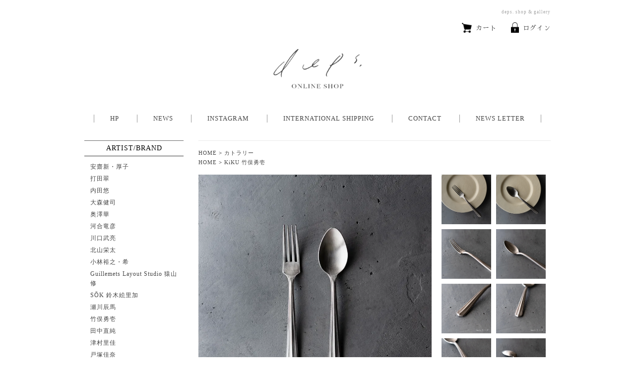

--- FILE ---
content_type: text/html; charset=EUC-JP
request_url: https://shop.depstokyo.com/?pid=148379338
body_size: 9870
content:
<!DOCTYPE html PUBLIC "-//W3C//DTD XHTML 1.0 Transitional//EN" "http://www.w3.org/TR/xhtml1/DTD/xhtml1-transitional.dtd">
<html xmlns:og="http://ogp.me/ns#" xmlns:fb="http://www.facebook.com/2008/fbml" xmlns:mixi="http://mixi-platform.com/ns#" xmlns="http://www.w3.org/1999/xhtml" xml:lang="ja" lang="ja" dir="ltr">
<head>
<meta http-equiv="content-type" content="text/html; charset=euc-jp" />
<meta http-equiv="X-UA-Compatible" content="IE=edge,chrome=1" />
<title>ryo サラダ 各種 | 竹俣勇壱 - deps.  shop ＆ gallery</title>
<meta name="Keywords" content="竹俣勇壱,スプーン,フォーク,サラダ,カトラリー,ステンレス,竹俣勇壱,アンティーク,デザート,工房,鍛造,古色仕上げ,燕市,食洗機対応" />
<meta name="Description" content="凛とした表情とアンティーク要素が魅力のryoサラダカトラリー。お手入れ簡単なステンレス製です。" />
<meta name="Author" content="" />
<meta name="Copyright" content="" />
<meta http-equiv="content-style-type" content="text/css" />
<meta http-equiv="content-script-type" content="text/javascript" />
<link rel="stylesheet" href="https://img06.shop-pro.jp/PA01314/404/css/24/index.css?cmsp_timestamp=20251211083323" type="text/css" />

<link rel="alternate" type="application/rss+xml" title="rss" href="https://shop.depstokyo.com/?mode=rss" />
<link rel="shortcut icon" href="https://img06.shop-pro.jp/PA01314/404/favicon.ico?cmsp_timestamp=20260119001526" />
<script type="text/javascript" src="//ajax.googleapis.com/ajax/libs/jquery/1.7.2/jquery.min.js" ></script>
<meta property="og:title" content="ryo サラダ 各種 | 竹俣勇壱 - deps.  shop ＆ gallery" />
<meta property="og:description" content="凛とした表情とアンティーク要素が魅力のryoサラダカトラリー。お手入れ簡単なステンレス製です。" />
<meta property="og:url" content="https://shop.depstokyo.com?pid=148379338" />
<meta property="og:site_name" content="deps.  shop ＆ gallery" />
<meta property="og:image" content="https://img06.shop-pro.jp/PA01314/404/product/148379338.jpg?cmsp_timestamp=20210819022128"/>
<meta name="p:domain_verify" content="07281cc83f91d371324741caff8e8bec"/>
<link href="https://fonts.googleapis.com/earlyaccess/sawarabimincho.css" rel="stylesheet" />
<script>
  (function(i,s,o,g,r,a,m){i['GoogleAnalyticsObject']=r;i[r]=i[r]||function(){
  (i[r].q=i[r].q||[]).push(arguments)},i[r].l=1*new Date();a=s.createElement(o),
  m=s.getElementsByTagName(o)[0];a.async=1;a.src=g;m.parentNode.insertBefore(a,m)
  })(window,document,'script','//www.google-analytics.com/analytics.js','ga');

  ga('create', 'UA-65646718-1', 'auto');
  ga('send', 'pageview');

</script>
<meta property="og:title" content="deps. shop & gallery" />
<meta property="og:type" content="website" />
<meta property="og:url" content="https://hareirohareya.com/" />
<meta property="og:site_name" content="deps. shop & gallery" />
<meta property="og:description" content="deps. shop & gallery" />
<meta name="twitter:card" content="summary_large_image">
<meta name="twitter:title" content="deps. shop & gallery">
<meta name="twitter:description" content="deps. shop & gallery">
<meta property="og:image" content=""/>
<script>
  var Colorme = {"page":"product","shop":{"account_id":"PA01314404","title":"deps.  shop \uff06 gallery"},"basket":{"total_price":0,"items":[]},"customer":{"id":null},"inventory_control":"option","product":{"shop_uid":"PA01314404","id":148379338,"name":"ryo \u30b5\u30e9\u30c0 \u5404\u7a2e \u7af9\u4fe3\u52c7\u58f1","model_number":"","stock_num":0,"sales_price":4000,"sales_price_including_tax":4400,"variants":[{"id":1,"option1_value":"ryo \u30b5\u30e9\u30c0\u30b9\u30d7\u30fc\u30f3","option2_value":"","title":"ryo \u30b5\u30e9\u30c0\u30b9\u30d7\u30fc\u30f3","model_number":"","stock_num":0,"option_price":4000,"option_price_including_tax":4400,"option_members_price":4000,"option_members_price_including_tax":4400},{"id":2,"option1_value":"ryo \u30b5\u30e9\u30c0\u30d5\u30a9\u30fc\u30af","option2_value":"","title":"ryo \u30b5\u30e9\u30c0\u30d5\u30a9\u30fc\u30af","model_number":"","stock_num":0,"option_price":4000,"option_price_including_tax":4400,"option_members_price":4000,"option_members_price_including_tax":4400}],"category":{"id_big":2577454,"id_small":0},"groups":[{"id":2649411}],"members_price":4000,"members_price_including_tax":4400}};

  (function() {
    function insertScriptTags() {
      var scriptTagDetails = [{"src":"https:\/\/checkout-api.worldshopping.jp\/v1\/script?token=shop_depstokyo_com","integrity":null}];
      var entry = document.getElementsByTagName('script')[0];

      scriptTagDetails.forEach(function(tagDetail) {
        var script = document.createElement('script');

        script.type = 'text/javascript';
        script.src = tagDetail.src;
        script.async = true;

        if( tagDetail.integrity ) {
          script.integrity = tagDetail.integrity;
          script.setAttribute('crossorigin', 'anonymous');
        }

        entry.parentNode.insertBefore(script, entry);
      })
    }

    window.addEventListener('load', insertScriptTags, false);
  })();
</script>
</head>
<body>
<meta name="colorme-acc-payload" content="?st=1&pt=10029&ut=148379338&at=PA01314404&v=20260119173104&re=&cn=c32ece3c3fc4909a9fd423115f8ec8ed" width="1" height="1" alt="" /><script>!function(){"use strict";Array.prototype.slice.call(document.getElementsByTagName("script")).filter((function(t){return t.src&&t.src.match(new RegExp("dist/acc-track.js$"))})).forEach((function(t){return document.body.removeChild(t)})),function t(c){var r=arguments.length>1&&void 0!==arguments[1]?arguments[1]:0;if(!(r>=c.length)){var e=document.createElement("script");e.onerror=function(){return t(c,r+1)},e.src="https://"+c[r]+"/dist/acc-track.js?rev=3",document.body.appendChild(e)}}(["acclog001.shop-pro.jp","acclog002.shop-pro.jp"])}();</script>

<div id="container">

<div id="header">

<h1 class="title_font">deps.  shop & gallery</h1>
<div id="menu" class="title_font">
<ul>
  <li><a href="https://shop.depstokyo.com/cart/proxy/basket?shop_id=PA01314404&shop_domain=shop.depstokyo.com"><img src="https://img05.shop-pro.jp/PA01314/404/etc/cart.png" width="20" height="20" alt="ショッピングカート" />カート</a></li>
      <li><a href="https://shop.depstokyo.com/?mode=login&shop_back_url=https%3A%2F%2Fshop.depstokyo.com%2F"><img src="https://img05.shop-pro.jp/PA01314/404/etc/key.png" width="16" height="21" alt="ログイン" />ログイン</a></li>
   	</ul>
</div>
<div id="header_logo">
  <a href="https://shop.depstokyo.com/"><img src="https://img06.shop-pro.jp/PA01314/404/PA01314404.jpg?cmsp_timestamp=20260119001526" alt="deps.  shop ＆ gallery" /></a>
</div>


<ul id="navi"  class="title_font">
  <li><a href="https://depstokyo.com/" target="_blank">HP</a></li>
  <li><a href="https://depstokyo.com/info" target="_blank">NEWS</a></li>
  <li><a href="https://www.instagram.com/deps_tokyo/" target="_blank">INSTAGRAM</a></li>
  <li><a href="https://shop.depstokyo.com/?tid=24&mode=f1" target="_blank">INTERNATIONAL SHIPPING</a></li>
  <li><a href="https://depstokyo.com/contact">CONTACT</a></li>
  <li><a href="http://shop.depstokyo.com/?tid=22&mode=f10">NEWS LETTER</a></li>
</ul>

	


</div>





<div id="head_space">　</div>


<div id="main">

<div id="contents" class="clearfix"><p id="footstamp">
<a href="https://shop.depstokyo.com/">HOME</a>
 &gt; <a href='?mode=cate&cbid=2577454&csid=0'>カトラリー</a><br />

<a href="./">HOME</a>
 &gt; <a href="https://shop.depstokyo.com/?mode=grp&gid=2649411">KiKU 竹俣勇壱</a><br />
</p>
            
            
<div id="item_ss" class="clearfix">


<div id="ss_big">
<img src="https://img06.shop-pro.jp/PA01314/404/product/148379338.jpg?cmsp_timestamp=20210819022128" alt="商品写真" name="main_ss" />
</div>

<div id="ss_sub">
<a href="javascript:document.main_ss.src = 'https://img06.shop-pro.jp/PA01314/404/product/148379338_o1.jpg?cmsp_timestamp=20210822151300'; void(0);"><img src="https://img06.shop-pro.jp/PA01314/404/product/148379338_o1.jpg?cmsp_timestamp=20210822151300" alt="商品詳細" /></a>
<a href="javascript:document.main_ss.src = 'https://img06.shop-pro.jp/PA01314/404/product/148379338_o2.jpg?cmsp_timestamp=20210822151300'; void(0);"><img src="https://img06.shop-pro.jp/PA01314/404/product/148379338_o2.jpg?cmsp_timestamp=20210822151300" alt="商品詳細" /></a>
<a href="javascript:document.main_ss.src = 'https://img06.shop-pro.jp/PA01314/404/product/148379338_o3.jpg?cmsp_timestamp=20210822151300'; void(0);"><img src="https://img06.shop-pro.jp/PA01314/404/product/148379338_o3.jpg?cmsp_timestamp=20210822151300" alt="商品詳細" /></a>
<a href="javascript:document.main_ss.src = 'https://img06.shop-pro.jp/PA01314/404/product/148379338_o4.jpg?cmsp_timestamp=20210822151300'; void(0);"><img src="https://img06.shop-pro.jp/PA01314/404/product/148379338_o4.jpg?cmsp_timestamp=20210822151300" alt="商品詳細" /></a>
<a href="javascript:document.main_ss.src = 'https://img06.shop-pro.jp/PA01314/404/product/148379338_o5.jpg?cmsp_timestamp=20210823063401'; void(0);"><img src="https://img06.shop-pro.jp/PA01314/404/product/148379338_o5.jpg?cmsp_timestamp=20210823063401" alt="商品詳細" /></a>
<a href="javascript:document.main_ss.src = 'https://img06.shop-pro.jp/PA01314/404/product/148379338_o6.jpg?cmsp_timestamp=20210823063401'; void(0);"><img src="https://img06.shop-pro.jp/PA01314/404/product/148379338_o6.jpg?cmsp_timestamp=20210823063401" alt="商品詳細" /></a>
<a href="javascript:document.main_ss.src = 'https://img06.shop-pro.jp/PA01314/404/product/148379338_o7.jpg?cmsp_timestamp=20210823063401'; void(0);"><img src="https://img06.shop-pro.jp/PA01314/404/product/148379338_o7.jpg?cmsp_timestamp=20210823063401" alt="商品詳細" /></a>
<a href="javascript:document.main_ss.src = 'https://img06.shop-pro.jp/PA01314/404/product/148379338_o8.jpg?cmsp_timestamp=20210822151300'; void(0);"><img src="https://img06.shop-pro.jp/PA01314/404/product/148379338_o8.jpg?cmsp_timestamp=20210822151300" alt="商品詳細" /></a>
<a href="javascript:document.main_ss.src = 'https://img06.shop-pro.jp/PA01314/404/product/148379338_o9.jpg?cmsp_timestamp=20210822151300'; void(0);"><img src="https://img06.shop-pro.jp/PA01314/404/product/148379338_o9.jpg?cmsp_timestamp=20210822151300" alt="商品詳細" /></a>
<a href="javascript:document.main_ss.src = 'https://img06.shop-pro.jp/PA01314/404/product/148379338.jpg?cmsp_timestamp=20210819022128'; void(0);"><img src="https://img06.shop-pro.jp/PA01314/404/product/148379338.jpg?cmsp_timestamp=20210819022128" alt="商品詳細" /></a>
</div>

</div>


<form name="product_form" method="post" action="https://shop.depstokyo.com/cart/proxy/basket/items/add">
<div id="item_order" class="clearfix">


<div id="item_left">
<h3>
  
  <script language="JavaScript">

    <!--

    var iData1 = "https://img.shop-pro.jp/img/new/icons5.gif"; 

    var iData2 = "https://img.shop-pro.jp/img/new/icons59.gif"; 

    var nData = "ryo サラダ 各種 竹俣勇壱";

    if (nData.indexOf(iData1,0) != -1)
    {
    document.write(nData.replace(iData1,"https://img05.shop-pro.jp/PA01314/404/etc/new02.png"));
    }
    else if (nData.indexOf(iData2,0) != -1)
    {
    document.write(nData.replace(iData2,"https://img05.shop-pro.jp/PA01314/404/etc/restock02.png"));
    }
    else
    {
    document.write(nData);
    }

    //-->
  </script>
  
</h3>
<table width="100%" border="0" cellpadding="0" cellspacing="0" class="margin_b20">

<tr>
<td nowrap="nowrap" class="cell1">
販売価格</td>
<td class="cell2">
				
		<span class="price_detail">4,400円(税込)</span>
		</td>
</tr>




</table>


<p class="stock_error" style="font-weight:bold;color:red;padding:10px 0;display:none;"></p>



</div>



<div id="item_right">


<p class="caption1">※この商品は完売しました</p>

    
<input type="hidden" name="user_hash" value="a83472b6e737bced831cd3d068229050"><input type="hidden" name="members_hash" value="a83472b6e737bced831cd3d068229050"><input type="hidden" name="shop_id" value="PA01314404"><input type="hidden" name="product_id" value="148379338"><input type="hidden" name="members_id" value=""><input type="hidden" name="back_url" value="https://shop.depstokyo.com/?pid=148379338"><input type="hidden" name="needs_basket_token" value="1"><input type="hidden" name="reference_token" value="480545ea96474044b0eaac9d6d01769e"><input type="hidden" name="shop_domain" value="shop.depstokyo.com">

<ul class="product-linkList">
<li><a href="https://hareirohareya.shop-pro.jp/customer/products/148379338/inquiries/new">この商品を問い合わせる</a></li>
<li><a href="mailto:?subject=%E3%80%90deps.%20%20shop%20%EF%BC%86%20gallery%E3%80%91%E3%81%AE%E3%80%8Cryo%20%E3%82%B5%E3%83%A9%E3%83%80%20%E5%90%84%E7%A8%AE%20%E7%AB%B9%E4%BF%A3%E5%8B%87%E5%A3%B1%E3%80%8D%E3%81%8C%E3%81%8A%E3%81%99%E3%81%99%E3%82%81%E3%81%A7%E3%81%99%EF%BC%81&body=%0D%0A%0D%0A%E2%96%A0%E5%95%86%E5%93%81%E3%80%8Cryo%20%E3%82%B5%E3%83%A9%E3%83%80%20%E5%90%84%E7%A8%AE%20%E7%AB%B9%E4%BF%A3%E5%8B%87%E5%A3%B1%E3%80%8D%E3%81%AEURL%0D%0Ahttps%3A%2F%2Fshop.depstokyo.com%2F%3Fpid%3D148379338%0D%0A%0D%0A%E2%96%A0%E3%82%B7%E3%83%A7%E3%83%83%E3%83%97%E3%81%AEURL%0Ahttps%3A%2F%2Fshop.depstokyo.com%2F">この商品を友達に教える</a></li>
<li><a href="https://shop.depstokyo.com/?mode=sk#henpin">返品・交換について</a></li>
<li><a href="https://shop.depstokyo.com/?mode=cate&cbid=2577454&csid=0">買い物を続ける</a></li>
</ul>

</div>


<table id="option_tbl"><tr class="stock_head"></tr><tr><th class="cell_1">ryo サラダスプーン</th><td class="cell_2"><span class="table_price">4,400円(税込)</span><br /><span class="stock_zero">在庫なし</span></td></tr><tr><th class="cell_1">ryo サラダフォーク</th><td class="cell_2"><span class="table_price">4,400円(税込)</span><br /><span class="stock_zero">在庫なし</span></td></tr></table>

</div>        
</form>


<div id="caption">凛とした精悍な表情が魅力的なカトラリー。<br />
<br />
艶を抑えた鈍い色合いは、アンティークや作家ものなど質感のあるうつわに良く馴染みます。<br />
こちらのサラダ各種は、サイドディッシュのサラダやケーキなどのデザート用にお使いいただけます。<br />
<br />
日本に洋食器が輸入され始めた頃の古い金型を活かしたデザイン。<br />
高温で焼いて黒くなった部分を所々に残しながら磨きをかけることで、鈍い光を放つ古びた雰囲気に仕上がっています。<br />
<br />
ステンレス製なので、経年変化で黒ずむこともなく、お手入れの負担もございません。<br />
<br />
「ryo」は、竹俣勇壱さん監修のもと、デザイナー猿山修さんがデザイン、新潟県燕市の田三金属さんが鍛造を担当するカトラリーシリーズ。最後に、竹俣さんの工房にて古色仕上げを施しています。<br />
<br />
<br />
<br />
【 作り手 】竹俣勇壱<br />
【サイズ】ryo サラダスプーン  長さ158 mm<br />
　　　　　ryo サラダフォーク  長さ163 mm<br />
【 素材 】ステンレス<br />
【 備考 】食洗機 ◯  オーブン・電子レンジ ×<br />
【 配送 】ネコポス（全国一律440円）もしくは、宅急便コンパクトをご利用いただけます。本数や重量によっては、宅急便コンパクトのサイズに収まらず通常の宅急便に変更となる場合もございます。（別途ご連絡差し上げます）<br />
<br />
※ご注文にあたっての注意事項<br />
カートに入れた時点では在庫確保となりません。<br />
ご決済および配送手続き等全て完了した時点で在庫確保となります。<br />
また、店頭在庫の動きが反映されていない場合もございますので<br />
ご注文完了後、在庫確認をした上でご注文確定メールをお送りいたします。<br />
<br />
※ご購入いただく前に<br />
ひとつひとつ作家による手作業で作られた作品です。<br />
そのため、色合い、形、大きさ、重さ、絵柄の入り方などが若干異なります。<br />
手仕事ならではの風合いとして楽しんで頂ける方におすすめしております。</div>
	






</div>


</div>



<div id="side">


<p class="title_font side_title">ARTIST/BRAND</p>
<ul id="cate_box">
<li><a href="/?mode=grp&gid=2823209">安齋新・厚子</a></li>
<li><a href="/?mode=grp&gid=2612775">打田翠</a></li>
<li><a href="/?mode=grp&gid=2597126">内田悠</a></li>
<li><a href="/?mode=grp&gid=2663719">大森健司</a></li>
<li><a href="/?mode=grp&gid=2700249">奥澤華</a></li>
<li><a href="/?mode=grp&gid=2697160">河合竜彦</a></li>
<li><a href="/?mode=grp&gid=2474621">川口武亮</a></li>
<li><a href="/?mode=grp&gid=2612766">北山栄太</a></li>
<li><a href="/?mode=grp&gid=2355060">小林裕之・希</a></li>
<li><a href="/?mode=grp&gid=2980602">Guillemets Layout Studio 猿山修</a></li>
<li><a href="/?mode=grp&gid=2612780">S&#332;K 鈴木絵里加</a></li>	
<li><a href="/?mode=grp&gid=1515764">瀬川辰馬</a></li>
<li><a href="/?mode=grp&gid=2649411">竹俣勇壱</a></li>
<li><a href="/?mode=grp&gid=2212446">田中直純</a></li>
<li><a href="/?mode=grp&gid=1925723">津村里佳</a></li>
<li><a href="/?mode=grp&gid=2694560">戸塚佳奈</a></li>
<li><a href="/?mode=grp&gid=2795329">西村峰子</a></li>
<li><a href="/?mode=grp&gid=2702640">野口悦士</a></li>
<li><a href="/?mode=grp&gid=2684415">服部竜也</a></li>
<li><a href="/?mode=grp&gid=2355080">林拓児</a></li>
<li><a href="/?mode=grp&gid=2916050">廣島晴弥</a></li>
<li><a href="/?mode=grp&gid=2823212">三浦ナオコ</a></li>
<li><a href="/?mode=grp&gid=2816476">光井威善</a></li>
<li><a href="/?mode=grp&gid=2684705">村上圭一</a></li>
<li><a href="/?mode=grp&gid=1279358">村上雄一</a></li>
<li><a href="/?mode=grp&gid=2959178">矢萩誉大</a></li>
<li><a href="/?mode=grp&gid=3117292">&#134071;田太郎</a></li>
<li><a href="/?mode=grp&gid=2597631">WASHIZUKA GLASS STUDIO 鷲塚貴紀</a></li>
</ul>


<p class="title_font side_title">CATEGORY</p>
<ul id="cate_box">
          <li><a href="https://shop.depstokyo.com/?mode=cate&cbid=2969235&csid=0">【25年9月企画展】月待茶景</a></li>
              <li><a href="https://shop.depstokyo.com/?mode=cate&cbid=2977272&csid=0">【25年12月企画展】祝福のとき</a></li>
              <li><a href="https://shop.depstokyo.com/?mode=cate&cbid=2258972&csid=0">豆皿・豆鉢</a></li>
              <li><a href="https://shop.depstokyo.com/?mode=cate&cbid=1915563&csid=0">小皿(～5寸)</a></li>
              <li><a href="https://shop.depstokyo.com/?mode=cate&cbid=1927520&csid=0">中皿(6～7寸)</a></li>
              <li><a href="https://shop.depstokyo.com/?mode=cate&cbid=1927546&csid=0">大皿(8寸～)</a></li>
              <li><a href="https://shop.depstokyo.com/?mode=cate&cbid=1927547&csid=0">オーバル</a></li>
              <li><a href="https://shop.depstokyo.com/?mode=cate&cbid=2577441&csid=0">板皿・角皿</a></li>
              <li><a href="https://shop.depstokyo.com/?mode=cate&cbid=1928752&csid=0">小鉢・ボウル（～5寸）</a></li>
              <li><a href="https://shop.depstokyo.com/?mode=cate&cbid=2723639&csid=0">中鉢・ボウル（6～7寸）</a></li>
              <li><a href="https://shop.depstokyo.com/?mode=cate&cbid=2723640&csid=0">大鉢・ボウル（8寸～）</a></li>
              <li><a href="https://shop.depstokyo.com/?mode=cate&cbid=1927548&csid=0">碗・丼</a></li>
              <li><a href="https://shop.depstokyo.com/?mode=cate&cbid=1927550&csid=0">蕎麦猪口・フリーカップ</a></li>
              <li><a href="https://shop.depstokyo.com/?mode=cate&cbid=1927549&csid=0">マグカップ・湯のみ</a></li>
              <li><a href="https://shop.depstokyo.com/?mode=cate&cbid=2842612&csid=0">ティーカップ・コーヒーカップ</a></li>
              <li><a href="https://shop.depstokyo.com/?mode=cate&cbid=2172527&csid=0">グラス</a></li>
              <li><a href="https://shop.depstokyo.com/?mode=cate&cbid=2172528&csid=0">片口</a></li>
              <li><a href="https://shop.depstokyo.com/?mode=cate&cbid=2574809&csid=0">ゴブレット・脚付きのもの</a></li>
              <li><a href="https://shop.depstokyo.com/?mode=cate&cbid=2172526&csid=0">茶杯・酒杯・茶托</a></li>
              <li><a href="https://shop.depstokyo.com/?mode=cate&cbid=2064476&csid=0">木のもの（盆など）</a></li>
              <li><a href="https://shop.depstokyo.com/?mode=cate&cbid=2446506&csid=0">ガラスのもの</a></li>
              <li><a href="https://shop.depstokyo.com/?mode=cate&cbid=2048416&csid=0">箸置き・カトラリーレスト</a></li>
              <li><a href="https://shop.depstokyo.com/?mode=cate&cbid=2522917&csid=0">蓋物</a></li>
              <li><a href="https://shop.depstokyo.com/?mode=cate&cbid=2048358&csid=0">花器・水差し</a></li>
              <li><a href="https://shop.depstokyo.com/?mode=cate&cbid=2577454&csid=0">カトラリー</a></li>
              <li><a href="https://shop.depstokyo.com/?mode=cate&cbid=2593321&csid=0">急須・ポット・茶壺</a></li>
              <li><a href="https://shop.depstokyo.com/?mode=cate&cbid=2902469&csid=0">茶則・茶杓</a></li>
              <li><a href="https://shop.depstokyo.com/?mode=cate&cbid=2593318&csid=0">その他</a></li>
              <li><a href="https://shop.depstokyo.com/?mode=cate&cbid=2729688&csid=0">アクセサリー</a></li>
      </ul>


<div id="search">
<p class="title_font side_title"> SEARCH</p>
<form action="https://shop.depstokyo.com/" method="GET">
<input type="hidden" name="mode" value="srh" />
<select class="select_box" name="cid">
<option value=""> ALL</option>
<option value="2969235,0">【25年9月企画展】月待茶景</option>
<option value="2977272,0">【25年12月企画展】祝福のとき</option>
<option value="2258972,0">豆皿・豆鉢</option>
<option value="1915563,0">小皿(～5寸)</option>
<option value="1927520,0">中皿(6～7寸)</option>
<option value="1927546,0">大皿(8寸～)</option>
<option value="1927547,0">オーバル</option>
<option value="2577441,0">板皿・角皿</option>
<option value="1928752,0">小鉢・ボウル（～5寸）</option>
<option value="2723639,0">中鉢・ボウル（6～7寸）</option>
<option value="2723640,0">大鉢・ボウル（8寸～）</option>
<option value="1927548,0">碗・丼</option>
<option value="1927550,0">蕎麦猪口・フリーカップ</option>
<option value="1927549,0">マグカップ・湯のみ</option>
<option value="2842612,0">ティーカップ・コーヒーカップ</option>
<option value="2172527,0">グラス</option>
<option value="2172528,0">片口</option>
<option value="2574809,0">ゴブレット・脚付きのもの</option>
<option value="2172526,0">茶杯・酒杯・茶托</option>
<option value="2064476,0">木のもの（盆など）</option>
<option value="2446506,0">ガラスのもの</option>
<option value="2048416,0">箸置き・カトラリーレスト</option>
<option value="2522917,0">蓋物</option>
<option value="2048358,0">花器・水差し</option>
<option value="2577454,0">カトラリー</option>
<option value="2593321,0">急須・ポット・茶壺</option>
<option value="2902469,0">茶則・茶杓</option>
<option value="2593318,0">その他</option>
<option value="2729688,0">アクセサリー</option>
</select><br />
<div class="search_box">
  <input type="text" name="keyword" style="width:165px; height:20px; vertical-align:4px; border:none;padding-left:7px;padding-top: 4px;" placeholder="検索キーワードを入力" /><input type="image" src="https://img05.shop-pro.jp/PA01314/404/etc/ico_search.png?cmsp_timestamp=20180619014005" widrh="25" height="25" alt="検索" style="vertical-align:-5px; " />
  </div>
</form>
</div>



<div class="side_bn">
<a href="https://www.instagram.com/deps_tokyo/"><img src="https://img05.shop-pro.jp/PA01314/404/etc/instagram3.jpg" alt="インスタグラム"></a><br />
<br />
<a href="https://secure.shop-pro.jp/?mode=myaccount_login&shop_id=PA01314404&tid=16">マイアカウント</a><br />
<br /></div>
</div>
</div>



<div id="footer">
<div id="footer_in">

<p class="copy">copyright &copy; 2020 deps., All rights reserved.</p>
<ul>
<li><a href="https://shop.depstokyo.com/">HOME</a></li>
<li><a href="https://shop.depstokyo.com/?mode=sk">特定商取引法に基づく表記</a></li>
<li><a href="https://shop.depstokyo.com/?mode=privacy">プライバシーポリシー</a></li>
</ul>

</div>
</div><link rel="stylesheet" href="css/amazon-pay-buy-now.css?20260107">

<div id="amazon-pay-buy-now-modal" class="amazon-pay-buy-now-modal-layout amazon_pay_buy_now_modal cart_modal__close amazonpay">
  <div class="amazon-pay-buy-now-modal-layout__container not_bubbling">
    <label class="cart_modal__close amazon-pay-buy-now-modal-layout__close-icon"></label>
    <p class="amazon-pay-buy-now-modal-layout__heading">
      こちらの商品が<br class="sp-br">カートに入りました
    </p>
    <div class="amazon-pay-buy-now-item">
              <div class="amazon-pay-buy-now-item__image"><img src="https://img06.shop-pro.jp/PA01314/404/product/148379338.jpg?cmsp_timestamp=20210819022128" alt="ryo サラダ 各種 竹俣勇壱" /></div>
            <p class="amazon-pay-buy-now-item__name">ryo サラダ 各種 竹俣勇壱</p>
    </div>
    <div class="amazon-pay-buy-now-modal-layout__action">
      <a class="amazon-pay-buy-now-button" href="/cart/">かごの中身を見る</a>
      <div class="amazon-pay-buy-now-button-unit">
        <p class="amazon-pay-buy-now-button-unit__text">または、今すぐ購入</p>
        <div id="AmazonPayButton"></div>
      </div>
      <p class="cart_modal__close amazon-pay-buy-now-text-link">ショッピングを続ける</p>
    </div>
  </div>
</div>

<div id="amazon-pay-buy-now-error-modal" class="amazon-pay-buy-now-modal-layout amazon_pay_buy_now_error_modal cart_in_error__close">
  <div class="amazon-pay-buy-now-modal-layout__container not_bubbling">
    <label class="cart_in_error__close amazon-pay-buy-now-modal-layout__close-icon"></label>
    <p class="amazon-pay-buy-now-modal-layout__heading amazon_pay_buy_now_error_message cart_in_error_modal__heading"></p>
    <div class="amazon-pay-buy-now-modal-layout__action">
      <button class="cart_in_error__close amazon-pay-buy-now-button">ショッピングを続ける</button>
    </div>
  </div>
</div>

<div id="amazon-pay-buy-now-processing-modal" class="amazon-pay-buy-now-modal-layout amazon_pay_buy_now_processing_modal">
  <div class="amazon-pay-buy-now-modal-layout__container not_bubbling">
    <div class="amazon-pay-buy-now-processing">
      <div class="amazon-pay-buy-now-processing__icon">
        <div class="in-circular-progress-indicator" role="progressbar"></div>
      </div>
      <p class="amazon-pay-buy-now-processing__heading">
        Amazon Payで決済中です。
      </p>
      <p class="amazon-pay-buy-now-processing__body">
        そのままお待ちください。<br>決済が完了すると、自動で画面が切り替わります。
      </p>
    </div>
  </div>
</div>

<script src="https://static-fe.payments-amazon.com/checkout.js" charset="utf-8"></script>
<script type="text/javascript" charset="utf-8">
  let prefecture = null;
  let deliveryId = null;

  const openColomreAmazonPayBuyNowProcessingModal = () => {
    const modal = document.querySelector('#amazon-pay-buy-now-modal')
    modal.style.visibility = 'hidden';
    modal.querySelectorAll('*').forEach(el => el.style.visibility = 'hidden');

    const processingModal = document.querySelector('#amazon-pay-buy-now-processing-modal')
    processingModal.style.visibility = "visible";
    processingModal.querySelectorAll('*').forEach(el => el.style.visibility = "visible");
  }

  const closeColomreAmazonPayBuyNowProcessingModal = () => {
    const modal = document.querySelector('#amazon-pay-buy-now-modal')
    modal.style.visibility = 'visible';
    modal.querySelectorAll('*').forEach(el => el.style.visibility = 'visible');

    const processingModal = document.querySelector('#amazon-pay-buy-now-processing-modal')
    processingModal.style.visibility = "hidden";
    processingModal.querySelectorAll('*').forEach(el => el.style.visibility = "hidden");
  }

  amazon.Pay.renderJSButton('#AmazonPayButton', {
    merchantId: 'A1KXWZ4V0BGRBL',
    ledgerCurrency: 'JPY',
        checkoutLanguage: 'ja_JP',
    productType: 'PayAndShip',
    placement: 'Cart',
    buttonColor: 'Gold',
    checkoutSessionConfig: {
      storeId: 'amzn1.application-oa2-client.1165157344ab434d91be78f103123258',
      scopes: ["name", "email", "phoneNumber", "billingAddress"],
      paymentDetails: {
        paymentIntent: "AuthorizeWithCapture",
        canHandlePendingAuthorization: false
      },
      platformId: "A1RPRQMW5V5B38",
      deliverySpecifications: {
        addressRestrictions: {
          type: "Allowed",
          restrictions: {
            JP: {
              statesOrRegions: ["北海道","青森県","岩手県","宮城県","秋田県","山形県","福島県","茨城県","栃木県","群馬県","埼玉県","千葉県","東京都","神奈川県","新潟県","富山県","石川県","福井県","山梨県","長野県","岐阜県","静岡県","愛知県","三重県","滋賀県","京都府","大阪府","兵庫県","奈良県","和歌山県","鳥取県","島根県","岡山県","広島県","山口県","徳島県","香川県","愛媛県","高知県","福岡県","佐賀県","長崎県","熊本県","大分県","宮崎県","鹿児島県","沖縄県"]
            }
          }
        }
      }
    },
    onInitCheckout: async function (event) {
      prefecture = event.shippingAddress.stateOrRegion;

      openColomreAmazonPayBuyNowProcessingModal();

      try {
        const response = await fetch(
          "/cart/api/public/basket/amazon_pay_buy_now/checkout_sessions",
          {
            method: "POST",
            headers: {
              "Content-type": "application/json"
                          },
            body: JSON.stringify({
              shop_id: 'PA01314404',
              type: "onInitCheckout",
              prefecture: prefecture,
              shipping_address: event.shippingAddress,
              buyer: event.buyer,
              billing_address: event.billingAddress
            })
          }
        );

        if (!response.ok) {
          closeColomreAmazonPayBuyNowProcessingModal();

          const errorResponse = await response.body();
          const errorType = errorResponse.error_type

          return {
            "status": "error",
            "reasonCode": errorType
          }
        }

        const result = await response.json();
        return result;
      } catch (_e) {
        closeColomreAmazonPayBuyNowProcessingModal();

        return {
          status: "error",
          reasonCode: "unknownError",
        }
      }
    },
    onShippingAddressSelection: async function (event) {
      try {
        const response = await fetch(
          "/cart/api/public/basket/amazon_pay_buy_now/checkout_sessions",
          {
            method: "POST",
            headers: {
              "Content-type": "application/json"
                            },
            body: JSON.stringify({
              shop_id: 'PA01314404',
              type: "onShippingAddressSelection",
              prefecture: event.shippingAddress.stateOrRegion,
              shipping_address: event.shippingAddress
            })
          }
        );

        if (!response.ok) {
          closeColomreAmazonPayBuyNowProcessingModal();

          return {
            "status": "error",
            "reasonCode": "shippingAddressInvalid"
          }
        }

        const result = await response.json();
        return result;
      } catch (_e) {
        closeColomreAmazonPayBuyNowProcessingModal();

        return {
          status: "error",
          reasonCode: "unknownError",
        }
      }
    },
    onDeliveryOptionSelection: async function (event) {
      deliveryId = event.deliveryOptions.id

      try {
        const response = await fetch(
          "/cart/api/public/basket/amazon_pay_buy_now/checkout_sessions",
          {
            method: "POST",
            headers: {
              "Content-type": "application/json"
                            },
            body: JSON.stringify({
              shop_id: 'PA01314404',
              type: "onDeliveryOptionSelection",
              delivery_id: event.deliveryOptions.id,
              prefecture: prefecture
            })
          }
        );

        if (!response.ok) {
          closeColomreAmazonPayBuyNowProcessingModal();

          return {
            "status": "error",
            "reasonCode": "deliveryOptionInvalid"
          }
        }

        const result = await response.json();

        return result;
      } catch (_e) {
        closeColomreAmazonPayBuyNowProcessingModal();

        return {
          status: "error",
          reasonCode: "unknownError",
        }
      }
    },
    onCompleteCheckout: async function (event) {
      const form = document.querySelector('form[name="amazon_pay_buy_now_checkout_form"]')

      form.querySelectorAll('input').forEach(input => {
        if (input.name === 'shop_id') {
          input.value = 'PA01314404';
        }
        if (input.name === 'checkout_session_id') {
          input.value = event.amazonCheckoutSessionId;
        }
      });

      if (event.deliveryOptions && event.deliveryOptions.dateTimeWindow) {
        event.deliveryOptions.dateTimeWindow.forEach((d, i) => {
          const typeInput = document.createElement('input');
          typeInput.name = "delivery_options[][type]";
          typeInput.value = d.type;
          form.append(typeInput)

          const valueInput = document.createElement('input')
          valueInput.name = "delivery_options[][value]";
          valueInput.value = d.value;
          form.append(valueInput)
        })
      }

      form.submit();
    },
    onCancel: function (event) {
      closeColomreAmazonPayBuyNowProcessingModal();
    }
  });
</script>

<form name="amazon_pay_buy_now_checkout_form" method="POST" action="/cart/api/public/basket/amazon_pay_buy_now/checkout">
  <input type="hidden" name="shop_id" value="" />
  <input type="hidden" name="checkout_session_id" value="" />
</form><script type="text/javascript" src="https://shop.depstokyo.com/js/cart.js" ></script>
<script type="text/javascript" src="https://shop.depstokyo.com/js/async_cart_in.js" ></script>
<script type="text/javascript" src="https://shop.depstokyo.com/js/product_stock.js" ></script>
<script type="text/javascript" src="https://shop.depstokyo.com/js/js.cookie.js" ></script>
<script type="text/javascript" src="https://shop.depstokyo.com/js/favorite_button.js" ></script>
</body></html>

--- FILE ---
content_type: text/css
request_url: https://img06.shop-pro.jp/PA01314/404/css/24/index.css?cmsp_timestamp=20251211083323
body_size: 24454
content:
/* ************************************************
 *  共通設定
 * ************************************************ */

h1, h2, h3, h4, h5, h6,
ul, ol, li, dl, dt, dd,
table, img, form, p {
margin:0; padding:0; border:none;
font-style:normal; font-weight:normal;/
font-size:100%; text-align:left;
list-style-type: none }

hr { display:none }
br   { letter-spacing:0 }
table { font-size:inherit; font:100% }
textarea { font-size:100% }



/* 全体のフォント調整...スラッシュアスタリスクで囲まれて茶色字になっている時は無効 */
/* A_PCさわらび */
/* body { margin:0; padding:0; text-align:center; color:#000; letter-spacing:1px;
     font:13px "Times New Roman","Sawarabi Mincho","Hiragino Kaku Gothic Pro","游明朝","Yu Mincho","YuMincho","HG 明朝E","ＭＳ Ｐ明朝","ＭＳ 明朝","Times","serif"; word-break:break-all; *font-size:small; *font:x-small; background-color:#ffffff } */

/* B_PC游明朝 */
body { margin:0; padding:0; text-align:center; color:#000; letter-spacing:1px;
     font:13px "Times New Roman","游明朝","Yu Mincho","YuMincho","HG 明朝E","ＭＳ Ｐ明朝","ＭＳ 明朝","Times","serif"; word-break:break-all; *font-size:small; *font:x-small; background-color:#ffffff }

/* C_PC游ゴシック */
/* body { margin:0; padding:0; text-align:center; color:#000; letter-spacing:1px;
     font:13px "Times New Roman", "Yu Gothic Medium", "游ゴシック Medium", YuGothic, "游ゴシック体", "ヒラギノ角ゴ Pro W3", "メイリオ", sans-serif; word-break:break-all; *font-size:small; *font:x-small; background-color:#ffffff } */




strong { font-weight: normal; }

/* メイン部分リンク設定 */
a:link    { color:#444; text-decoration:none }
a:visited { color:#444; text-decoration:none }
a:hover   { color:#616987; text-decoration:underline }
a:active  { color:#ccc; text-decoration:underline }

a:hover img { opacity:0.75; filter:alpha(opacity=75); -ms-filter:"alpha( opacity=75 )" }

/* ************************************************
 *  font-style
 * ************************************************ */
.title_font { font-family:"Times New Roman","游明朝","Yu Mincho","YuMincho","HG 明朝E","ＭＳ Ｐ明朝","ＭＳ 明朝","Sawarabi Mincho","Times","serif"; }


/* ************************************************
 *  ページレイアウト
 * ************************************************ */
#header_sp a { display:block; padding:20px 0; background-color:#333; letter-spacing:0.1em;
         font-size:123%; color:#FFF; font-weight:bold; text-decoration: none }

/*ページ全体の幅・レイアウトをセンタリング*/
#container { width:940px; margin:0 auto; }

/*ヘッダー*/
#header { width:100%; }

h1 { margin:20px 0; color:#a4a4a4; font-size:9px; line-height:1; text-align:right; }

#menu { width:100%; height:21px; margin-bottom:20px; position:relative; }

#menu ul { position:absolute; top:0; right:0; }

#menu img { margin-right:8px; vertical-align:middle; margin-top:-5px; }

#menu ul li { display:inline-block; height:21px; }

#menu ul li:first-child { margin-right:25px; }

#header_logo { margin:10px auto 48px auto; text-align:center; }

#header_logo img { width:420px; height:auto; }

#navi { width:100%; height:14px; margin:0 auto; margin-bottom:22px; text-align:center; }

#navi li { display:inline-block; border-left:solid 1px #999; padding:0 32px; }

#navi li:last-child { border-right:solid 1px #999; }


/*　スライドバナー */
.slider { position:relative; margin-bottom:30px; }

.bx-wrapper .bx-viewport {
border: solid #fff 0px !important;
left: 0px !important;
-webkit-box-shadow: 0 0 0px !important;
box-shadow: 0 0 0px !important;
}

#slider div { width:100% !important }


/*　画面メイン部分　*/
#main { float:right; width:710px; margin-bottom:100px; line-height:150%; text-align:left }

#contents { margin-bottom:80px; }


#top_bn { margin-bottom:10px; font-size:93% }

#top_bn h2 { margin-bottom:25px }

.banner_left { float:left; width:220px; margin:0 25px 20px 0; }

.banner_right { float:right; width:220px; margin-bottom:20px; }

.banner_left img, .banner_right img { width:100%; margin-bottom:5px; }

.banner_left p, .banner_right p { text-align:center; height:2em; line-height:1.66; }

.banner_left p span, .banner_right p span { color:#d0021b; font-size:12px; }

.banner_left a:hover, .banner_right a:hover { text-decoration:none; }

.mb_20 p { margin-bottom:20px; }

#free_box { margin-bottom:30px }

#news_title { height:20px; margin-bottom:10px; color:#ccc; font-size:77%; text-align:right; }

#news_box { margin-bottom:100px; overflow:auto; font-size:93%; line-height:1.66 }

#news_box p { border-bottom:dotted 1px #979797; padding:8px 0; }

.news_date { padding-right:20px; }

.content_title { position:relative; text-align:center; font-size:16px; margin-bottom:30px; }

.content_title span { position:relative; z-index:2; display:inline-block; margin:0 2.5em; padding:0 1em; background-color:#fff; text-align:left; letter-spacing:2px; }

.content_title:before { position:absolute; top:50%; left:0; z-index:1; content:''; display:block; width:200px; height:1px; background-color:#e8e8e8; }

.content_title:after { position:absolute; top:50%; right:0; z-index:1; content:''; display:block; width:200px; height:1px; background-color:#e8e8e8; }

.content_title_h3 { text-align:center; border-bottom:solid 1px #e8e8e8; padding-bottom:5px; margin-bottom:15px; font-size:14px;  }

/*　画面サイド部分　*/
#side { float:left; width:200px; margin-bottom:50px }

#cate_box { padding:12px 12px 40px; }

#cate_box li { margin-bottom:5px; line-height:1.66; font-size:12px; }

.list_ss { padding:0 !important }

.list_ss img { max-width:100%; margin-bottom:10px }

.select_box { width:200px; height:27px; color:#333; margin-bottom:5px; border:solid 1px #333; -webkit-appearance:none; -moz-appearance:none; appearance:none; background:url(https://img05.shop-pro.jp/PA01314/404/etc/arrow02.png) no-repeat 180px center; background-size: 10px;border-radius: 0;    padding-left: 7px; }

input[type="image"]{float:right;}
  
.search_box { width:198px; height:25px; border:solid 1px #333; }

#search { width:200px; margin-bottom:40px; }

#search p { margin-bottom:15px; }

.select_box{ color:#6c6c6c; font-size:11px; letter-spacing:1px; font-family:"Times New Roman","游明朝","Yu Mincho","YuMincho","HG 明朝E","ＭＳ Ｐ明朝","ＭＳ 明朝","Sawarabi Mincho","Times","serif";}

input[type="text"]{ color:#8e8e8e; font-size:11px; letter-spacing:1px; }

#store { margin:0 0 40px; background-color:#f4f4f4; }

#store img { max-width:100%; margin-bottom:10px; }

#store li { padding:14px; border-bottom:#979797 1px dotted; color:#696969; }

#store li:last-child { border:none; text-align:center; }

.shop_info { font-size:12px; line-height:1.66; }

.link_text_about {
  display: inline-block;
  position: relative;
  box-sizing: border-box;
  width: 85px;
}

#store .arrow { bottom:50%; }

.side_bn { margin-bottom:20px }

.side_bn img { margin-bottom:10px }

#box_mail { margin-bottom:20px; font-size:93% }

.side_title { font-size:14px; border-top:solid 1px #696969; border-bottom:solid 1px #333; padding:7px 0; text-align:center; }


/*　ショップガイド　*/
#guide { clear:both; padding:40px 0 0; background-color:#f3f3f3 }

#guide_left { float:left; width:605px; }

#guide_box1 { float:left; width:290px }

#guide_box2 { float:right; width:290px }

#guide_right { float:right; width:310px; }

.guide_content { width:940px; margin:0 auto; }

.guide_content h2 { font-size:16px; font-weight:normal; padding-bottom:40px; }

.guide_content h3 { font-size:14px; font-weight:normal; padding-bottom:20px; }

.guide_content dt { font-size:12px; font-weight:normal; padding-bottom:15px; }

.guide_content dd { font-size:10px; line-height:1.66; }

.guide_content a { text-decoration:underline }

.guide_content p { margin-bottom:10px }

.guide_content img { margin-bottom:10px }

.foot_caption { color:#616987; font-size:9px; padding-bottom:30px; }

#guide_right dl { padding-bottom:30px; }

.delivery_info { padding-bottom:10px; }


/*　フッター　*/

#footer { clear:both; padding:15px 0; font-size:10px; text-align:left; background-color:#f4f4f4; border-top:solid 1px #fff; }

#footer_in { width:940px; margin:0 auto; text-align:left }

#footer li { display:inline; margin-right:20px; padding-right:20px; border-right:#ccc 1px solid }

#footer li:last-child { border-right:none; }

.copy { float:right; color:#868686; text-align:right }


/* ************************************************
 *  TOP　おすすめ商品　レイアウト
 * ************************************************ */

#recommend { clear:both; margin-bottom:80px; line-height:130% }

#recommend h2 { margin-bottom:25px }

#recommend .item_left { width:325px; margin: 0 20px 15px 0; float:left }

#recommend .item_right  { margin-right:0 }

#recommend p { margin-bottom:5px; line-height:1.66; }

#recommend a { display: block; height: 100%; }

.top_ss { float:left; width:120px; margin-right:15px }

.top_ss img { max-width:100% }

.top_txt { width:190px; float:left }

.top_txt .name { margin-bottom:5px; font-weight:normal; font-size:12px; }

.top_txt .name img { vertical-align:middle; }

.top_txt .s_expl { color:#777; line-height:1.66; font-size:10px; }

.top_txt .price { color:#777; font-size:12px; }


/* ************************************************
 *  TOP　最近チェックした商品　レイアウト
 * ************************************************ */

#history { margin-bottom:10px; line-height:130% }

#history .item_left  { float:left; width:130px; margin:0 15px 10px 0 }

#history .item_right  { margin-right:0 }

.history_ss { max-width:130px }

.history_ss img { max-width:100%; margin-bottom:8px }

#history p { margin-bottom:5px }

#history .name { font-size:100% }

#history .name img { vertical-align:middle }


/* ************************************************
 *  TOP　新着商品　レイアウト
 * ************************************************ */

#new_item { margin-bottom:100px; line-height:130% }

#new_item .item_left  { float:left; width:165px; margin:0 16px 20px 0 }

#new_item .item_right  { margin-right:0 }

.new_ss { max-width:165px }

.new_ss img { max-width:100%; margin-bottom:8px }

#new_item p { margin-bottom:5px }

#new_item .name { font-size:12px; font-weight:normal; line-height:1.66; }

#new_item .name img { vertical-align:middle }

#new_item .price { font-size:12px; color:#777 }

#new_item a:hover { text-decoration:none; opacity:0.6; filter:alpha(opacity=60); -ms-filter:"alpha( opacity=60 )"; }

/* Pick Up */
.pickup_list { margin-bottom:80px; }

.pickup_list ul li { float:left; margin-bottom:30px }

.pickup_list ul li:nth-child(odd) { margin-right:20px; }

/*  ボタンスタイル */
.link_btn {
  width: 200px;
  height: 44px;
  background-color: #e8e8e8;
  margin: 20px auto 0;
  display: flex;
}

.link_btn p {
  display: table;
  margin: 0 auto;
  padding-top:14px;
}

.link_text {
  display: inline-block;
  position: relative;
  box-sizing: border-box;
  width: 115px;
}

.arrow {
  position: absolute;
  right: -3px;
  bottom: 30%;
}

.arrow:before {
  width:25px;
  height:1px;
  background-color: #333;
  content: '';
  display: block;
  position: absolute;
  right:0;
}

.arrow:after {
  border-width: 4px 0 3px 7px;
  border-color: transparent transparent transparent #333;
  width: 0;
  height: 0;
  border-style: solid;
  content: '';
  display: block;
  position: absolute;
  right:0;
  top: 50%;
  transform: translateY(-50%);
}

/* Instagram */
.content_instagram p {
  text-align: center;
  margin-bottom: 25px;
  color:#696969;
}

.insta_history {
  margin-bottom:30px;
}

.link_area {
  text-align:center;
}

.link_btn_insta {
  width: 200px;
  display: inline-block;
  background-color: #e8e8e8;
  margin: 0 auto;
  padding: 13px 0;
  position: relative;
  text-align: center;
}

.link_btn_insta:before { content:''; display:inline-block; width:15px; height:15px; background:url(https://img05.shop-pro.jp/PA01314/404/etc/instagram.png) no-repeat; background-size:contain; vertical-align:middle; margin-right:10px; padding-bottom:1px; }

.link_btn_insta:hover { text-decoration:none; opacity:0.6; filter:alpha(opacity=60); -ms-filter:"alpha( opacity=60 )"; }



/* ************************************************
 *  商品一覧　レイアウト
 * ************************************************ */

#itemlist { padding: 20px 0 30px; border-bottom: 1px solid #e8e8e8; }

#itemlist .item_left  { float:left; width:165px; margin:0 16px 10px 0 }

#itemlist .item_right  { margin-right:0 }

.list_ss { max-width:165px }

#itemlist p { margin-bottom: 10px }

#itemlist .name { font-size:12px; color:#444; }

#itemlist .name img { vertical-align:middle; }

#itemlist .name a img { padding-right:5px; padding-bottom: 3px; }

#itemlist .s_expl { font-size: 12px; color:#777 }

#itemlist .price { font-size:85%; color:#777 }


/* ※新機能　カテゴリ・グループのフリースペース内全体の指定 */
.cg_freespace1 { margin-bottom:80px }
.cg_freespace2 { margin:30px 0 }

/* -------------------------------------
 *  一覧表示　並び順を変更(商品一覧）
 * ------------------------------------- */

.product_list { float:left; width:206px; padding-left:15px; margin:10px 15px 10px 0 }

.product_list img { max-width:100% }

.product_list p { margin:0 }

.sub_list { padding:8px; background-color:#f3f3f3; border:#ddd 1px solid; text-align:center }


#sort { clear:both; padding:20px 0 10px 0; margin-bottom:30px;
    border-bottom:1px #ddd dotted; text-align:right }

#pagenavi { margin-top: 20px; }

.page_left { width: 30%; float:left; text-align:left; }

.page_center { width:40%; float:left; text-align:center; font-size: 12px; }

.page_center span { font-size: 16px; font-weght: bold; }

.page_right { width: 30%; float:right; text-align:right; }


.nodata { text-align:center; margin:100px }

.sort {
  text-align: right;
  font-size: 13px;
  padding-bottom: 10px;
  border-bottom: 1px solid #eaeaea;
}

.sort .p_title {
  padding-right:20px;
}

.button {
  -moz-border-radius: 0;
  -webkit-border-radius: 0;
  border-radius: 0;
  -moz-box-sizing: border-box;
  -webkit-box-sizing: border-box;
  box-sizing: border-box;
  text-align: center;
  border: none;
  display: inline-block;
}

.button--disabled {
  border: 1px solid #e8e8e8;
  color: #939393;
}

.button--line {
  background-color: #e8e8e8;
}

.button--tag {
  font-size: 12px;
  padding: 4px 15px;
}

.button--prev,
.button--next {
  background-color: #e8e8e8;
  margin: 0 auto;
  padding: 10px 20px;
}

.button--prev:hover,
.button--next:hover {
  text-decoration: none;
  filter:alpha(opacity=60);
  -moz-opacity: 0.6;
  opacity: 0.6; 
}

.button--prev .icon {
  width: 6px;
  vertical-align: middle;
  padding: 0 10px 3px 0;
}

.button--next .icon {
  width: 6px;
  vertical-align: middle;
  padding: 0 0 3px 10px;
}

.hit_count {
  margin-bottom:20px;
}

/* ************************************************
 *  商品詳細　レイアウト
 * ************************************************ */
#item_ss { margin-bottom:40px }

#ss_big { width:470px; float:left }

#ss_big img { max-width:100% }

#ss_sub { width:220px; display:table; float:right; font-size:0; }

#ss_sub img { width:100px; margin:0 10px 10px 0; vertical-align:top }


#caption  {
  clear: both;
  line-height:1.66;
  font-weight:normal;
  margin-bottom: 60px;
  letter-spacing: 0.1em
}

#caption a { text-decoration:underline }

#caption p { margin-bottom:10px }

#item_order { margin-bottom:50px }

#item_left { width:420px; float:left }

#item_left h3 { font-weight:bold; font-size:108%; padding:5px 5px 20px; margin:0; line-height: 1.5; border-bottom:1px solid #ddd; }

#item_right { width:260px; float:right }

.cart_botan { 
  box-sizing: border-box;
  text-align: center;
  display: inline-block;
  width: 280px;
  border: none;
  background: #333;
  border-radius: 0;
  color: #fff;
  padding: 11px 0;
  margin-bottom: 20px;
  font-size: 13px;
}

.icon--cart {
  width: 18px;
  padding-left: 10px;
  vertical-align:-3px;
}

/* デザイン枠設定 */
.cell1 { width:90px; padding:15px; border-bottom:1px solid #ddd; font-size: 14px; }

.cell2 { padding:15px; border-bottom:1px solid #ddd; border-left:1px solid #ddd; font-size: 14px; }

.cell3 { background-color:#f6f6f6; padding:5px; border-bottom: 1px solid #ddd }

.cell4 { background-color:#f6f6f6; border: 1px solid #dddddd;
     margin:20px 0; padding:10px; font-size:85% }

.cell4 img { border: 1px solid #dddddd }

.product_num01 {
  width: 70px;
  border: solid 1px #dddddd;
  padding: 4px 0 4px 5px;
}

.product_num01 input {
  border: none;
  font-size: 16px;
  color: #333;
}

.product_num02 {
  padding: 0 3px 0 0;
}

.product_num03 {
  padding-left: 5px;
}

.cell2 select {
  border: solid 1px #333;
}

/* 価格の表示 */

.price_detail {  }

.regular_price_detail { padding:5px 0px 0px; text-decoration:line-through }

.discount_rate_detail { padding:0px 0px 5px; color:#CB627D }


/* オプションリンク */

.product-linkList li { padding-left:10px; margin-bottom:5px;
            background:url(https://img05.shop-pro.jp/PA01314/404/etc/icon1.gif) left 5px no-repeat }

.txt-optionLink { margin-bottom:10px }

.txt-optionLink li { padding-left:10px; margin-bottom:5px;
            background:url(https://img05.shop-pro.jp/PA01314/404/etc/icon1.gif) left 5px no-repeat }


/* -------------------------------------
*   ※新機能  商品オプション 表形式
* ------------------------------------- */
#option_tbl {
     border-collapse:collapse;
     border-top:1px solid #ddd;
     border-left:1px solid #ddd;
   background-color:#FFFFFF;
}
#option_tbl th{
     border-bottom:1px solid #ddd;
     border-right:1px solid #ddd;
   background-color:#f3f3f3;
   padding:3px 6px; font-size:93%;
}
#option_tbl td {
     border-bottom:1px solid #ddd;
     border-right:1px solid #ddd;
   padding:3px 6px; font-size:85%;
 }

.none { background-color:#f3f3f3 }

/* ************************************************
 *  組み合わせ購入
 * ************************************************ */

#kumilist { margin-bottom:50px; text-align:center }

#kumilist .item_left { width:165px; float:left; margin:10px 16px 10px 0 }

.kumi_ss { max-width:165px }

.kumi_ss img { max-width:100%; margin-bottom:8px }

#kumilist p { margin-bottom:5px }

#kumilist .name { font-size:100% }

#kumilist .name img { vertical-align:middle }


/* -------------------------------------
 *  トラックバック
 * ------------------------------------- */

#trackback { padding-top:30px; clear:both }

#trackback .tb_main_title {
  font-weight:bold; margin:30px 0px 5px;
  padding-bottom:5px; border-bottom:1px #999999 dotted }

#trackback .tb_url { font-size:93%; padding:10px 0  }

#trackback .tb_date { font-size:85%; padding:10px }

#trackback .tb_title { color:#6d2916 }

#trackback .tb_body {
  padding: 10px 10px 10px 10px;
  border-top: 1px dotted #dacdb9;
  border-bottom: 1px dotted #dacdb9;  }

#trackback .tb_state { padding: 5px 10px }

/* ************************************************
 *  商品オプションページ
 * ************************************************ */

#option { width:600px; font-size:93% }

#option h1 { margin:20px; font-size:116%; color:#444; font-weight:normal }

.option_table { margin-bottom:20px; width:90%; background-color:#999999 }

.option_cell1 { background-color:#eeeeee; font-weight:normal; padding:5px }

.option_cell2 { background-color:#FFFFFF; padding:5px }

.option_cell3 { background-color:#FFFFFF; padding:5px }

#botan_close  { padding:5px 10px; display:block; margin-top:10px;
        background-color:#333333; border:#666666 solid 1px;
        text-align:center; width:100px; margin:0px auto }

#botan_close a { color:#FFF }


/* 会員専用価格の表示 オプション用 */
.regular_price_stock { text-decoration:line-through }

.price_detail_stock {}

.discount_rate_stock { color:#ff0000 }

/* ************************************************
 *  特定商取引法・お支払い方法・配送設定について
 * ************************************************ */

.ShopKeeper { width:100%; margin-bottom:40px; background-color:#dddddd; text-align:left }

.ShopKeeper th { font-weight:normal; width:180px; padding:10px; background-color:#f6f6f6 }

.ShopKeeper td { background-color:#FFFFFF; padding:10px }

.ShopKeeper img { margin-bottom:10px; vertical-align:middle }


/* ************************************************
 *  プライバシーポリシー
 * ************************************************ */

#PrivacyExplain { margin-bottom:30px }

.pe_box { margin-bottom:20px }

.pe_title { border-top: 1px solid #dddddd; padding-top:15px; font-weight:normal }

.pe_note { margin:5px 5px 20px 30px }


/* ************************************************
 *  コンテンツ共通
 * ************************************************ */

#footstamp { font-size:85%; margin:0 0 15px; padding-top:15px; border-top:solid 1px #eaeaea;}

.soldout  { color: #939393; }

.title { letter-spacing:0.1em }

.title h2  { 
  margin-bottom: 30px;
  margin-bottom: 10px; 
  font-size: 16px; 
  line-height: 1.66; 
  letter-spacing: 2px;
}

.title h3 { 
  margin-bottom: 5px; 
  font-size: 14px;
  line-height: 1.66; 
  letter-spacing: 2px;
}

.title h4 { padding:10px 15px; background-color:#f3f3f3; border-bottom:#ddd solid 1px; font-size:116% }

.caption1 { color:#de3434; margin-bottom:5px; }
.caption2 { color:#777; font-size:93% }

/* Text */
.text10 { font-size:77% }
.text11 { font-size:85% }
.text12 { font-size:93% }
.text13 { font-size:100% }
.text14 { font-size:108% }
.text15 { font-size:116% }
.text16 { font-size:123% }

/*　その他　*/
.m_left   { float:left }
.m_left10 { float:left ; margin-right:10px }
.m_right  { float:right }
.m_right30  { float:right; margin-left:30px }
.margin_b20 { margin-bottom:20px }
.margin_b15 { margin-bottom:15px }
.margin_b10 { margin-bottom:10px }
.margin_b5  { margin-bottom:5px }
.margin_r10 { margin-right:10px }
.margin_r15 { margin-right:15px }
.margin_20  { margin:20px 0 }

.clear_float { clear:both; height:5px }

.clearfix { zoom:1 }
.clearfix:after { content:""; display:block; clear:both }

.space { clear:both; height:30px }

.box_center { clear:both; margin:20px 0; text-align:center }

.line1 { height:10px; border-bottom:#ddd 1px dotted; margin-bottom:10px }

/* ************************************************
 *  こだわりページ
 * ************************************************ */

#about { padding-bottom:120px; letter-spacing:0.1em;
     background-size:auto 80px }

#about h2 { margin:80px 0 50px; font-size:26px; text-align:center; letter-spacing:3px; line-height:1.66;  }

#about h3 { margin-bottom:30px; text-align:center }

#about h3 img { height:25px }

#about p { margin-bottom:20px; font-size:100%; line-height:150%; text-align:center }

#howto h2 { margin:30px 0; font-size:26px; }

#howto h3 { clear:both; margin:40px 0 20px 0; font-size:20px; }

#howto h3 img { height:25px }

#howto h4 { margin:30px 0 10px 0; font-size:16px; }

#howto p { margin-bottom:10px; line-height:170% }

.howto_caption { padding:10px 0; border-top:#ddd 1px dotted; border-bottom:#ddd 1px dotted }

#howto_box1 { padding:0 350px 10px 0;
      background:url(https://img05.shop-pro.jp/PA01314/404/etc/howto_ss1.jpg) top right no-repeat;
      background-size:320px }

#howto_left { float:left; width:320px; padding:0 0 40px 0 ;margin-top:20px; }

#howto_right { float:right; width:320px; padding:0 10px 40px 0;margin-top:20px; }

.howtoTitle{font-size: 16px; margin-bottom: 5px; display: block;}

#howto_left img{ margin-bottom:10px;}

#howto_right img{ margin-bottom:10px;}

.columH2 { margin-bottom: 20px; }

/* ************************************************
 *  作品一覧（作家ページ）
 * ************************************************ */
.photogallery { position: relative; width: 710px; height: 620px; }

#r1, #r2, #r3, #r4, #r5 { display: none; }

.photogallery .thumbs { position: absolute; top: 489px; left: 0; width: 100%; }

.photogallery .thumbs label{ display: block; width: 20%; float:left; margin: 0; }

.photogallery .thumbs label img{ cursor: pointer; width: 142px; }

.photogallery .thumbs label img:hover{ filter:alpha(opacity=70); -moz-opacity: 0.7; opacity: 0.7; transition: .4s; }

.photogallery .photo { width: 100%; height: 474px; position: absolute; top: 0; left: 0; margin: 0 0 10px; }

.photogallery .photo img { opacity: 0; width: 100%; -webkit-transition: all 1s ease; transition: all 1s ease; background: #fff; }

#r1:checked ~ #photo_1 img, #r2:checked ~ #photo_2 img, #r3:checked ~ #photo_3 img, #r4:checked ~ #photo_4 img, #r5:checked ~ #photo_5 img { opacity: 1; }

.creater_desc h2 { font-size:16px; line-height:1.5; font-weight:normal; margin-bottom:40px; }

.creater_desc p { font-size:12px; line-height:1.8; font-weight:normal; margin-bottom:40px; }



--- FILE ---
content_type: text/plain
request_url: https://www.google-analytics.com/j/collect?v=1&_v=j102&a=462614019&t=pageview&_s=1&dl=https%3A%2F%2Fshop.depstokyo.com%2F%3Fpid%3D148379338&ul=en-us%40posix&dt=ryo%20%E3%82%B5%E3%83%A9%E3%83%80%20%E5%90%84%E7%A8%AE%20%7C%20%E7%AB%B9%E4%BF%A3%E5%8B%87%E5%A3%B1%20-%20deps.%20shop%20%EF%BC%86%20gallery&sr=1280x720&vp=1280x720&_u=IEBAAEABAAAAACAAI~&jid=250912285&gjid=7610922&cid=90587616.1768811467&tid=UA-65646718-1&_gid=529513638.1768811467&_r=1&_slc=1&z=270750113
body_size: -451
content:
2,cG-BP0TMJETKW